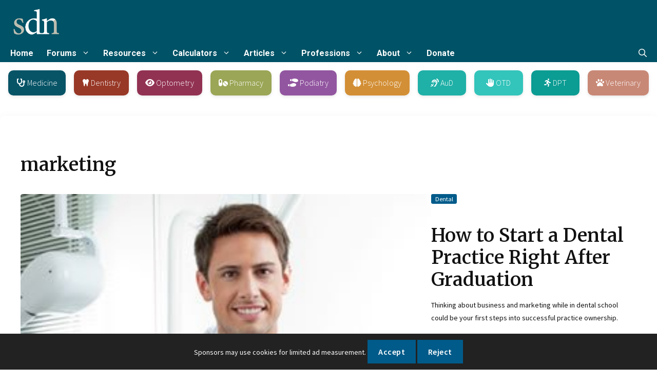

--- FILE ---
content_type: application/javascript; charset=utf-8
request_url: https://fundingchoicesmessages.google.com/f/AGSKWxXIScbbP_ePK0keGs-o5DBx_lFCGMxV03PHZtumy_S95gglVjeHHHWOQ6CmfxPC2OGWP2_vt3Os6fD_T6xMdcotCDzpH9n1uETq7MDCbQwLln0pt2MJbOyEGghJPz6B1I5hsQ0hWG0VB_K6d1QtqJr_D-SC1P-dTMaOOKu7A_RS2ZvbakJIUw8-WDk=/_/template/ad./ad-label-/exoclickright2.&advertiserid=/adframe728b.
body_size: -1290
content:
window['389803ba-7429-4fcf-ac7e-fc5b6e98162a'] = true;

--- FILE ---
content_type: image/svg+xml
request_url: https://www.studentdoctor.net/wp-content/uploads/2026/01/sdn-logo.svg
body_size: 17312
content:
<?xml version="1.0" encoding="UTF-8" standalone="no"?> <svg xmlns="http://www.w3.org/2000/svg" xmlns:xlink="http://www.w3.org/1999/xlink" width="100%" height="100%" viewBox="0 0 696 459" version="1.1" xml:space="preserve" style="fill-rule:evenodd;clip-rule:evenodd;stroke-linejoin:round;stroke-miterlimit:1.41421;"> <g transform="matrix(4.16667,0,0,4.16667,0,0)"> <g transform="matrix(0.24,-0,-0,0.24,0,0)"> <use xlink:href="#_Image1" x="44.041" y="52.079" width="617.286px" height="346.132px" transform="matrix(0.998845,0,0,0.997497,0,0)"></use> </g> </g> <defs> <image id="_Image1" width="618px" height="347px" xlink:href="[data-uri]"></image> </defs> </svg> 